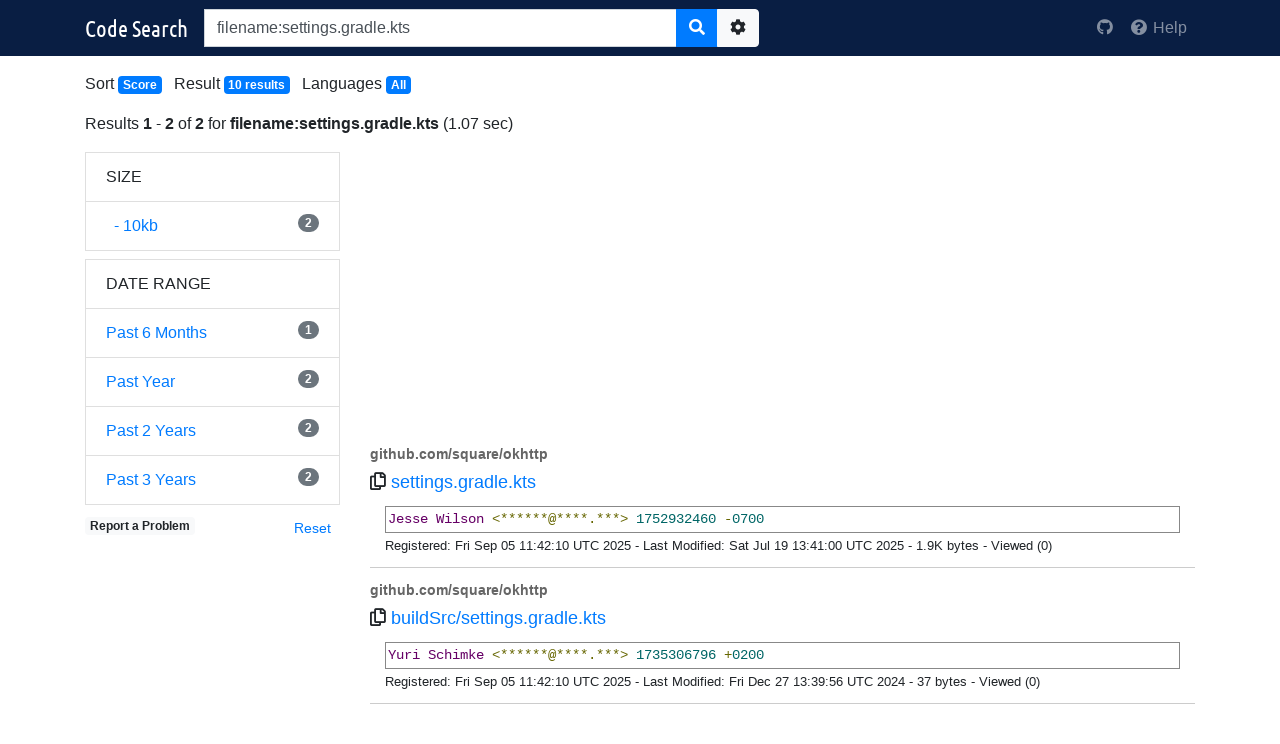

--- FILE ---
content_type: text/html;charset=UTF-8
request_url: https://codesearch.codelibs.org/search/?q=filename%3Asettings.gradle.kts&ex_q=content_length%3A%5B0+TO+9999%5D&sdh=&ex_q=timestamp%3A%5Bnow%2Fd-3y+TO+*%5D&ex_q=repository%3Aokhttp
body_size: 3504
content:

<!DOCTYPE html>
<html>
<head profile="http://a9.com/-/spec/opensearch/1.1/">
<meta charset="utf-8">
<meta name="viewport" content="width=device-width, initial-scale=1">
<meta http-equiv="X-UA-Compatible" content="IE=edge">
<title>filename:settings.gradle.kts - Code Search</title>


<script>(function(w,d,s,l,i){w[l]=w[l]||[];w[l].push({'gtm.start':
new Date().getTime(),event:'gtm.js'});var f=d.getElementsByTagName(s)[0],
j=d.createElement(s),dl=l!='dataLayer'?'&l='+l:'';j.async=true;j.src=
'https://www.googletagmanager.com/gtm.js?id='+i+dl;f.parentNode.insertBefore(j,f);
})(window,document,'script','dataLayer','GTM-KVM26NX');</script>



	<link rel="search" type="application/opensearchdescription+xml"
		href="/osdd"
		title="Search" />

<link href="/css/bootstrap.min.css?t=1736425168000" rel="stylesheet"
	type="text/css" />
<link href="/css/codesearch/style.css?t=1730522102000" rel="stylesheet" type="text/css" />
<link href="/css/font-awesome.min.css?t=1736425168000" rel="stylesheet"
	type="text/css" />


<script async src="https://pagead2.googlesyndication.com/pagead/js/adsbygoogle.js"></script>
<script>
     (adsbygoogle = window.adsbygoogle || []).push({
          google_ad_client: "ca-pub-0248074489415800",
          enable_page_level_ads: true
     });
</script>


</head>
<body class="search">


<noscript><iframe src="https://www.googletagmanager.com/ns.html?id=GTM-KVM26NX"
height="0" width="0" style="display:none;visibility:hidden"></iframe></noscript>


	
<form name="search_searchAction_index_Form" id="searchForm" method="get" action="/search/">
	
	<header>
		<nav class="navbar navbar-expand-md navbar-dark fixed-top bg-navy">
			<div id="content" class="container">
				<a href="/" class="navbar-brand d-inline-flex"><img src="/images/codesearch/logo-head.png?t=1730522102000"
						alt="Fess"
						class="align-items-center" /></a>
				<div
					class="navbar-form col-md-6 col-sm-8 col-7 mr-auto p-0"
					role="search">
					<div class="input-group">
						<input type="text" name="q" maxlength="1000" value="filename:settings.gradle.kts" id="query" class="form-control" autocomplete="off">
						<span class="input-group-append">
							<button type="submit" name="search" id="searchButton"
								class="btn btn-primary">
								<em class="fa fa-search"></em>
							</button>
							<button type="button" class="btn btn-light"
								data-toggle="control-options" data-target="#searchOptions"
								id="searchOptionsButton">
								<em class="fa fa-cog"></em> <span class="sr-only">Options</span>
							</button>
						</span>
					</div>
				</div>
				<ul class="nav navbar-nav d-none d-md-flex">
					
						
						
					
					<li class="nav-item"><a href="https://github.com/codelibs/docker-codesearch" class="nav-link" target="_blank">
							<em class="fab fa-github"></em>
						</a></li>
					<li class="nav-item"><a href="/help/" class="nav-link"><em class="fa fa-fw fa-question-circle"></em>
							<span>Help</span></a></li>
				</ul>
			</div>
		</nav>
	</header>
	<div id="searchOptions" class="control-options">
		<div class="container">
			
<h3 id="searchOptionsLabel">
	Search Options
</h3>
<div>
	<fieldset class="form-group">
		<legend>Results per page</legend>
		<label for="contentNum">Results per page</label>
		<select name="num" id="numSearchOption" class="form-control"><option value="10">
				-- Results per page --
			</option>
			<option value="10" selected="selected">10</option>
			<option value="20">20</option>
			<option value="30">30</option>
			<option value="40">40</option>
			<option value="50">50</option>
			<option value="100">100</option></select>
	</fieldset>
	<fieldset class="form-group">
		<legend>Sort</legend>
		<label for="contentSort">Sort</label>
		<select name="sort" id="sortSearchOption" class="form-control"><option value="">
				-- Sort --
			</option>
			<option value="score.desc">Score</option>
			<option value="filename.asc">File Name (ascending)</option>
			<option value="filename.desc">File Name (descending)</option>
			<option value="created.asc">Date (ascending)</option>
			<option value="created.desc">Date (descending)</option>
			<option value="content_length.asc">Size (ascending)</option>
			<option value="content_length.desc">Size (descending)</option>
			<option value="last_modified.asc">Last Modified (ascending)</option>
			<option value="last_modified.desc">Last Modified (descending)</option>
			
				<option value="click_count.asc">Click (ascending)</option>
				<option value="click_count.desc">Click (descending)</option></select>
	</fieldset>
	<fieldset class="form-group">
		<legend>Preferred Languages</legend>
		<label for="contentLang">Preferred Languages</label>
		<select name="lang" multiple="multiple" id="langSearchOption" class="form-control"><option value="all">All Languages</option></select>
	</fieldset>
	
</div>

			<div>
				<button type="button" class="btn btn-light" id="searchOptionsClearButton">
					Clear
				</button>
				<button type="submit" class="btn btn-primary">
					<em class="fa fa-search"></em>
					Search
				</button>
				<a href="/search/advance/?q=filename%3Asettings.gradle.kts&ex_q=content_length%3A%5B0+TO+9999%5D&ex_q=timestamp%3A%5Bnow%2Fd-3y+TO+*%5D&ex_q=repository%3Aokhttp" class="btn btn-info"><em class="fa fa-cog"></em>
					Advance</a>
			</div>
		</div>
	</div>
</form>

	<main id="content" class="container">
		<ul class="list-inline">
			<li class="list-inline-item">Sort <a
				href="#searchOptions" class="badge badge-primary"
				data-toggle="control-options"> 
						Score
					              
			</a></li>
			<li class="list-inline-item">Result <a
				href="#searchOptions" class="badge badge-primary"
				data-toggle="control-options"> 10 results
			</a></li>
			<li class="list-inline-item">Languages <a
				href="#searchOptions" class="badge badge-primary"
				data-toggle="control-options"> 
						All
					 
			</a></li>
			
		</ul>
		
		
		
		
			
				

<div id="subheader" class="row">
	<div class="col">
		<p>
			
				Results <b>1</b><span class="hidden-phone"> -</span> <b>2</b> of <b>2</b> for <b>filename:settings.gradle.kts</b>
			
			
				(1.07 sec)
			
		</p>
		
	</div>
</div>

<div id="result" class="row">
	<aside class="col-md-3 d-none d-md-block">
		
		
			
				
			
				
			
				
			
				
			
				
			
			
				<ul class="list-group mb-2">
					<li class="list-group-item text-uppercase">Size</li>
					
					
						
							<li class="list-group-item"><a href="/search/?q=filename%3Asettings.gradle.kts&ex_q=content_length%3A%5B0+TO+9999%5D&sdh=&ex_q=timestamp%3A%5Bnow%2Fd-3y+TO+*%5D&ex_q=repository%3Aokhttp">&nbsp; - 10kb
									
									<span class="badge badge-secondary badge-pill float-right">2</span></a></li>
							
						
					
						
					
						
					
						
					
						
					
						
					
						
					
						
					
					
				</ul>
			
				<ul class="list-group mb-2">
					<li class="list-group-item text-uppercase">Date Range</li>
					
					
						
					
						
					
						
					
						
					
						
							<li class="list-group-item"><a href="/search/?q=filename%3Asettings.gradle.kts&ex_q=timestamp%3A%5Bnow%2Fd-6M+TO+*%5D&sdh=&ex_q=content_length%3A%5B0+TO+9999%5D&ex_q=repository%3Aokhttp">Past 6 Months
									
									<span class="badge badge-secondary badge-pill float-right">1</span></a></li>
							
						
					
						
							<li class="list-group-item"><a href="/search/?q=filename%3Asettings.gradle.kts&ex_q=timestamp%3A%5Bnow%2Fd-1y+TO+*%5D&sdh=&ex_q=content_length%3A%5B0+TO+9999%5D&ex_q=repository%3Aokhttp">Past Year
									
									<span class="badge badge-secondary badge-pill float-right">2</span></a></li>
							
						
					
						
							<li class="list-group-item"><a href="/search/?q=filename%3Asettings.gradle.kts&ex_q=timestamp%3A%5Bnow%2Fd-2y+TO+*%5D&sdh=&ex_q=content_length%3A%5B0+TO+9999%5D&ex_q=repository%3Aokhttp">Past 2 Years
									
									<span class="badge badge-secondary badge-pill float-right">2</span></a></li>
							
						
					
						
							<li class="list-group-item"><a href="/search/?q=filename%3Asettings.gradle.kts&ex_q=timestamp%3A%5Bnow%2Fd-3y+TO+*%5D&sdh=&ex_q=content_length%3A%5B0+TO+9999%5D&ex_q=repository%3Aokhttp">Past 3 Years
									
									<span class="badge badge-secondary badge-pill float-right">2</span></a></li>
							
						
					
					
				</ul>
			
			
				<div class="float-right">
					<a href="/search/?q=filename%3Asettings.gradle.kts" class="btn btn-link btn-sm">Reset</a>
				</div>
			
		
		<div>
			<a href="https://github.com/codelibs/docker-codesearch/issues"
				class="badge badge-light" target="_blank">Report a Problem</a>
		</div>
	</aside>
	<input type="hidden" id="queryId" value="aa53b6df7a50467295b08bff3ead8812" /> <input
		type="hidden" id="rt" value="1763473213218" />
	<ol class="list-unstyled col-md-9">


<li>
<ins class="adsbygoogle ad_result_top"
     style="display:block"
     data-ad-client="ca-pub-0248074489415800"
     data-ad-slot="9305061064"
     data-ad-format="auto"
     data-full-width-responsive="true"></ins>
<script>
     (adsbygoogle = window.adsbygoogle || []).push({});
</script>
</li>


		
			<li id="result0" class="result-box">
				<div class="repository text-truncate">
					<a href="https://github.com/square/okhttp"><cite>github.com/square/okhttp</cite></a>
				</div>
				<h3 class="title text-truncate">
					<i class="far fa-copy url-copy" data-clipboard-text="https://github.com/square/okhttp/blob/master/settings.gradle.kts"></i>
					<a class="link" href="https://github.com/square/okhttp/blob/master/settings.gradle.kts" data-uri="https://github.com/square/okhttp/blob/master/settings.gradle.kts"
						data-id="7890bd6b750e46108f7c8899530d6625" data-order="0">settings.gradle.kts</a>
				</h3>
				<div class="site text-truncate">
					
					
				</div>
				<div class="body">
					<div class="description col-md-12">
						<pre class="prettyprint">Jesse <a href="/search/?q=Wilson">Wilson</a> &lt;******@****.***&gt; 1752932460 -0700</pre>
					</div>
				</div>
				<div class="info">
					<small> 
							
							Registered:
							Fri Sep 05 11:42:10 UTC 2025
						 
							
								<div class="d-sm-none"></div>
								<span class="d-none d-sm-inline">-</span>
							
							
							Last Modified:
							Sat Jul 19 13:41:00 UTC 2025
						 
							
								<div class="d-sm-none"></div>
								<span class="d-none d-sm-inline">-</span>
							
							
							1.9K bytes
						 
							
								<div class="d-sm-none"></div>
								<span class="d-none d-sm-inline">-</span>
							
							
							Viewed (0)
						 
					</small>
				</div>
			</li>
		
			<li id="result1" class="result-box">
				<div class="repository text-truncate">
					<a href="https://github.com/square/okhttp"><cite>github.com/square/okhttp</cite></a>
				</div>
				<h3 class="title text-truncate">
					<i class="far fa-copy url-copy" data-clipboard-text="https://github.com/square/okhttp/blob/master/buildSrc/settings.gradle.kts"></i>
					<a class="link" href="https://github.com/square/okhttp/blob/master/buildSrc/settings.gradle.kts" data-uri="https://github.com/square/okhttp/blob/master/buildSrc/settings.gradle.kts"
						data-id="ebd40c331afb4389b43ef19bb4ff3795" data-order="1">buildSrc/settings.gradle.kts</a>
				</h3>
				<div class="site text-truncate">
					
					
				</div>
				<div class="body">
					<div class="description col-md-12">
						<pre class="prettyprint">Yuri <a href="/search/?q=Schimke">Schimke</a> &lt;******@****.***&gt; 1735306796 +0200</pre>
					</div>
				</div>
				<div class="info">
					<small> 
							
							Registered:
							Fri Sep 05 11:42:10 UTC 2025
						 
							
								<div class="d-sm-none"></div>
								<span class="d-none d-sm-inline">-</span>
							
							
							Last Modified:
							Fri Dec 27 13:39:56 UTC 2024
						 
							
								<div class="d-sm-none"></div>
								<span class="d-none d-sm-inline">-</span>
							
							
							37 bytes
						 
							
								<div class="d-sm-none"></div>
								<span class="d-none d-sm-inline">-</span>
							
							
							Viewed (0)
						 
					</small>
				</div>
			</li>
		
	</ol>
</div>
<div class="row">
	<nav id="subfooter" class="mx-auto">
		<ul class="pagination">
			
			
				<li class="page-item disabled" aria-label="Previous"><a class="page-link" href="#">
						<span aria-hidden="true">&laquo;</span> <span class="sr-only">Prev</span>
				</a></li>
			
			
				<li
					
						
						class="page-item active"
						
					>
					<a href="/search/move/?q=filename%3Asettings.gradle.kts&pn=1&num=10&sdh=&ex_q=content_length%3A%5B0+TO+9999%5D&ex_q=timestamp%3A%5Bnow%2Fd-3y+TO+*%5D&ex_q=repository%3Aokhttp" class="page-link">1</a>
				</li>
			
			
			
				<li class="page-item disabled" aria-label="Next"><a class="page-link" href="#"> <span
						class="sr-only">Next</span> <span
						aria-hidden="true">&raquo;</span>
				</a></li>
			
		</ul>
	</nav>
</div>

				<div class="text-right">
					<a href="#">Back to top</a>
				</div>
			
			
		
	</main>
	
<footer role="contentinfo">
	<div class="container text-center">
		<p class="textmuted">
			Powered by <a href="https://www.codelibs.org/" target="_blank">CodeLibs</a>
		</p>
	</div>
</footer>

	<input type="hidden" id="contextPath" value="" />
	<script type="text/javascript"
		src="/js/jquery-3.6.3.min.js?t=1736425168000"></script>
	<script type="text/javascript" src="/js/clipboard.min.js?t=1736425168000"></script>
	<script type="text/javascript" src="/js/bootstrap.min.js?t=1736425168000"></script>
	<script type="text/javascript" src="/js/suggestor.js?t=1736425168000"></script>
	<script type="text/javascript" src="/js/search.js?t=1736425168000"></script>
	<script src="https://cdn.jsdelivr.net/gh/google/code-prettify@master/loader/run_prettify.js"></script>
</body>
</html>


--- FILE ---
content_type: text/html; charset=utf-8
request_url: https://www.google.com/recaptcha/api2/aframe
body_size: 267
content:
<!DOCTYPE HTML><html><head><meta http-equiv="content-type" content="text/html; charset=UTF-8"></head><body><script nonce="dqmVz24oTfT8C1CjeWdxPw">/** Anti-fraud and anti-abuse applications only. See google.com/recaptcha */ try{var clients={'sodar':'https://pagead2.googlesyndication.com/pagead/sodar?'};window.addEventListener("message",function(a){try{if(a.source===window.parent){var b=JSON.parse(a.data);var c=clients[b['id']];if(c){var d=document.createElement('img');d.src=c+b['params']+'&rc='+(localStorage.getItem("rc::a")?sessionStorage.getItem("rc::b"):"");window.document.body.appendChild(d);sessionStorage.setItem("rc::e",parseInt(sessionStorage.getItem("rc::e")||0)+1);localStorage.setItem("rc::h",'1763473216472');}}}catch(b){}});window.parent.postMessage("_grecaptcha_ready", "*");}catch(b){}</script></body></html>

--- FILE ---
content_type: text/css
request_url: https://codesearch.codelibs.org/css/codesearch/style.css?t=1730522102000
body_size: 887
content:
/* Override some defaults */

html {
	min-height: 100%;
	position: relative;
}

body {
	padding: 1em 0;
	margin: 56px 0 4em;
}

footer {
	width: 100%;
	bottom: 0;
	height: 4em;
	position: absolute;
	border-top: 1px solid;
	padding-top: 1em;
}

h1,
h2,
h3 {
	line-height: 32px;
}

h1 {
	font-size: 30px;
}

h2 {
	font-size: 24px;
}

h3 {
	font-size: 18px;
}

.form-control {
	border-radius: 0px;
}

legend{
	display: none;
}

/* header */

#searchOptions {
	position: fixed;
	z-index: 10;
}

#searchOptions .container {
	width: 500px;
	max-width: 100%;
	height: 100%;
	overflow: auto;
	position: fixed;
	top: 0;
	bottom: 0;
	right: -500px;
	padding-top: 72px;
	padding-bottom: 20px;
	color: #fff;
	background-color: rgba(60, 60, 60, 0.93);
	transition: all .4s ease 0s;
}

#searchOptions.active .container {
	right: 0;
}

/* index */

.mainLogo {
	margin-bottom: 1em;
}

.searchFormBox {
	margin-top: 1em;
	margin-bottom: 4em;
}

.notification {
	font-size: 1.2em;
	margin: 0.2em;
}

.searchButtonBox {
	margin-top: 1em;
}

/* search */

:first-child.list-group-item {
	border-radius: 0px;
}

:last-child.list-group-item {
	border-radius: 0px;
}

#result ol li.result-box {
	margin: 0;
	padding: 10px 0;
	border-bottom: solid 1px #ccc;
}

#result ol li:first-child {
	margin-top: 0;
}

#result .prettyprint ol li {
	margin: 0;
}

#result .prettyprint ol li:first-child {
	margin-top: 0;
}

#result .title a:visited {
	color: #014c8c;
}

#result .body {
	display: flex;
	align-items: flex-start;
}

#result .body li.L0,
#result .body li.L1,
#result .body li.L2,
#result .body li.L3,
#result .body li.L5,
#result .body li.L6,
#result .body li.L7,
#result .body li.L8 {
	list-style-type: decimal;
}

#result .body li.L1,
#result .body li.L3,
#result .body li.L5,
#result .body li.L7,
#result .body li.L9 {
	background-color: #f9f9f9;
}

#result .body pre {
	margin-bottom: 0;
}

#result .body pre strong {
	background-color: #ffffbb;
}

#result .repository cite {
	font-size: 0.9em;
	color: #666!important;
	font-style: normal;
	font-weight: 600!important;
}

#result .info {
	padding-left: 15px;
}

#result .more {
	display: none;
}

#result .favorited {
	display: none;
}

#result .thumbnail {
	width: 100px;
	min-height: 30px;
	background-position: 50% 50%;
	background-repeat: no-repeat;
}

.ad_result_top {
	height: 100px;
}

.bg-navy {
	background-color: #091E43;
}

/* Extra small devices (less than 576px) */

@media (max-width: 575.98px) {
	.mainLogo img {
		width: 200px;
	}
	.searchFormBox {
		margin-top: 1em;
	}
	#result .info {
		display: none;
	}
	#result .more {
		display: block;
	}
	#result .description {
		overflow: hidden;
		text-overflow: ellipsis;
		white-space: nowrap;
	}
}


--- FILE ---
content_type: text/javascript
request_url: https://codesearch.codelibs.org/js/search.js?t=1736425168000
body_size: 1560
content:
$(function(){var f=$("#result"),h=$("#queryId"),c=$(".favorite",f),g=$("#searchButton"),b=$("#contextPath").val(),a;$("#searchForm").on("submit",function(j){g.attr("disabled",true);setTimeout(function(){g.attr("disabled",false)},3000);return true});$(document).on("click touchend",function(j){if(!$(j.target).closest("#searchOptions, [data-toggle='control-options']").length){$("#searchOptions").removeClass("active")}});$("[data-toggle='control-options']").click(function(k){k.preventDefault();var j=$(this).attr("data-target")||$(this).attr("href");if(j){$(j).toggleClass("active")}});$("#searchOptionsClearButton").on("click",function(j){$("#labelTypeSearchOption").prop("selectedIndex",-1);$("#langSearchOption").prop("selectedIndex",0);$("#sortSearchOption").prop("selectedIndex",0);$("#numSearchOption").prop("selectedIndex",0);return false});f.on("mousedown","a.link",function(q){var k=$(this).attr("data-id"),p=$("#rt").val(),n=$("#queryId").val(),m=$(this).attr("data-order"),j=$(this).attr("href"),l=[],o,r;l.push(b);l.push("/go/?rt=");l.push(p);l.push("&docId=");l.push(k);l.push("&queryId=");l.push(n);l.push("&order=");l.push(m);o=j.indexOf("#");if(o>=0){r=j.substring(o);l.push("&hash=");l.push(encodeURIComponent(r))}$(this).attr("href",l.join(""))});f.on("mouseover","a.link",function(o){var n=$(this).attr("data-id"),j=$("#rt").val(),l=$(this).attr("href"),k=[],m,p;k.push(b);k.push("/go/?rt=");k.push(j);k.push("&docId=");k.push(n);m=l.indexOf("#");if(m>=0){p=l.substring(m);k.push("&hash=");k.push(encodeURIComponent(p));k.push(p)}});f.on("click","a.favorite",function(m){var n=$(this),j=n.attr("href").split("#"),l,k;if(j.length===2&&h.length>0){k=j[1];l=b+"/api/v1/documents/"+k+"/favorite";$.ajax({dataType:"json",cache:false,type:"post",timeoutNumber:10000,url:l,data:{queryId:h.val()}}).done(function(p){var q,o;if(p.result==="created"){q=n.siblings(".favorited");o=$(".favorited-count",q);o.css("display","none");n.fadeOut(1000,function(){q.fadeIn(1000)})}}).fail(function(o){n.attr("href","#"+k)})}$(this).attr("href","#");return false});if(c.length>0){$.ajax({dataType:"json",cache:false,type:"get",timeoutNumber:10000,url:b+"/api/v1/favorites",data:{queryId:h.val()}}).done(function(k){var l,j;if(k.record_count>0){l=k.data;for(j=0;j<l.length;j++){l[j]="#"+l[j].doc_id}c.each(function(n){var q=$(this),m=q.attr("href"),p=false,r,o;for(o=0;o<l.length;o++){if(m===l[o]){p=true;break}}if(p){r=q.siblings(".favorited");q.fadeOut(1000,function(){r.fadeIn(1000)})}})}}).fail(function(j){})}f.on("click",".more a",function(m){var l=$(this),k=l.attr("href"),j;if(k!==""){j=$(k+" .info");if(j.length>0){l.fadeOut(500,function(){j.slideDown("slow")})}}return false});if(typeof $.fn.suggestor==="function"){$("#query").suggestor({ajaxinfo:{url:b+"/api/v1/suggest-words",fn:["_default","content","title"],num:10,lang:$("#langSearchOption").val()},boxCssInfo:{border:"1px solid rgba(82, 168, 236, 0.5)","-webkit-box-shadow":"0 1px 1px 0px rgba(0, 0, 0, 0.1), 0 3px 2px 0px rgba(82, 168, 236, 0.2)","-moz-box-shadow":"0 1px 1px 0px rgba(0, 0, 0, 0.1), 0 3px 2px 0px rgba(82, 168, 236, 0.2)","box-shadow":"0 1px 1px 0px rgba(0, 0, 0, 0.1), 0 3px 2px 0px rgba(82, 168, 236, 0.2)","background-color":"#fff","z-index":"10000"},listSelectedCssInfo:{"background-color":"rgba(82, 168, 236, 0.1)"},listDeselectedCssInfo:{"background-color":"#ffffff"},minterm:1,adjustWidthVal:11,searchForm:$("#searchForm")})}var i=200;var e=0;a=function(k,l,j){var m=new Image();$(m).on("load",function(){$(k).css("background-image","");$(k).attr("src",l)});$(m).on("error",function(){if(j>0){setTimeout(function(){a(k,l,--j)},i)}else{$(k).parent().parent().css("display","none")}m=null});m.src=l};$("img.thumbnail").each(function(){$(this).css("background-image",'url("'+b+'/images/loading.gif")');a(this,$(this).attr("data-src"),e)});var d=new ClipboardJS(".url-copy");d.on("success",function(j){j.trigger.classList.remove("url-copy");j.trigger.classList.remove("far");j.trigger.classList.remove("fa-copy");j.trigger.classList.add("url-copied");j.trigger.classList.add("fas");j.trigger.classList.add("fa-check");setTimeout(function(){j.trigger.classList.remove("url-copied");j.trigger.classList.remove("fas");j.trigger.classList.remove("fa-check");j.trigger.classList.add("url-copy");j.trigger.classList.add("far");j.trigger.classList.add("fa-copy")},2000);j.clearSelection()})});

--- FILE ---
content_type: text/plain
request_url: https://www.google-analytics.com/j/collect?v=1&_v=j102&a=2106012653&t=pageview&_s=1&dl=https%3A%2F%2Fcodesearch.codelibs.org%2Fsearch%2F%3Fq%3Dfilename%253Asettings.gradle.kts%26ex_q%3Dcontent_length%253A%255B0%2BTO%2B9999%255D%26sdh%3D%26ex_q%3Dtimestamp%253A%255Bnow%252Fd-3y%2BTO%2B*%255D%26ex_q%3Drepository%253Aokhttp&ul=en-us%40posix&dt=filename%3Asettings.gradle.kts%20-%20Code%20Search&sr=1280x720&vp=1280x720&_u=YEBAAEABAAAAACAAI~&jid=1976481559&gjid=104743197&cid=13670579.1763473216&tid=UA-34667351-5&_gid=194309671.1763473216&_r=1&_slc=1&gtm=45He5be1n81KVM26NXza200&gcd=13l3l3l3l1l1&dma=0&tag_exp=103116026~103200004~104527907~104528500~104684208~104684211~105322302~115583767~115938465~115938468~116217636~116217638&z=1042405093
body_size: -453
content:
2,cG-WZHVLNRY35